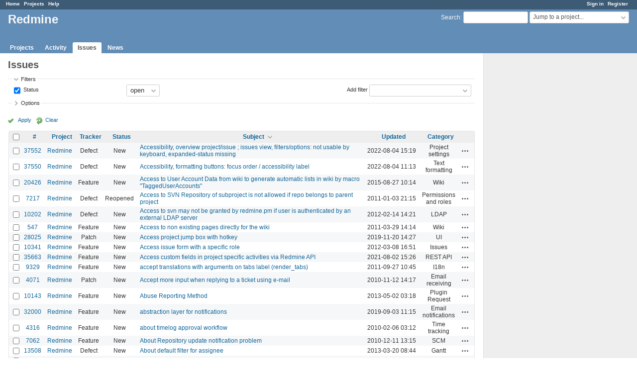

--- FILE ---
content_type: text/html; charset=utf-8
request_url: https://www.google.com/recaptcha/api2/aframe
body_size: 265
content:
<!DOCTYPE HTML><html><head><meta http-equiv="content-type" content="text/html; charset=UTF-8"></head><body><script nonce="xUTbeU9be0JV-ynomFf3eQ">/** Anti-fraud and anti-abuse applications only. See google.com/recaptcha */ try{var clients={'sodar':'https://pagead2.googlesyndication.com/pagead/sodar?'};window.addEventListener("message",function(a){try{if(a.source===window.parent){var b=JSON.parse(a.data);var c=clients[b['id']];if(c){var d=document.createElement('img');d.src=c+b['params']+'&rc='+(localStorage.getItem("rc::a")?sessionStorage.getItem("rc::b"):"");window.document.body.appendChild(d);sessionStorage.setItem("rc::e",parseInt(sessionStorage.getItem("rc::e")||0)+1);localStorage.setItem("rc::h",'1769898452448');}}}catch(b){}});window.parent.postMessage("_grecaptcha_ready", "*");}catch(b){}</script></body></html>